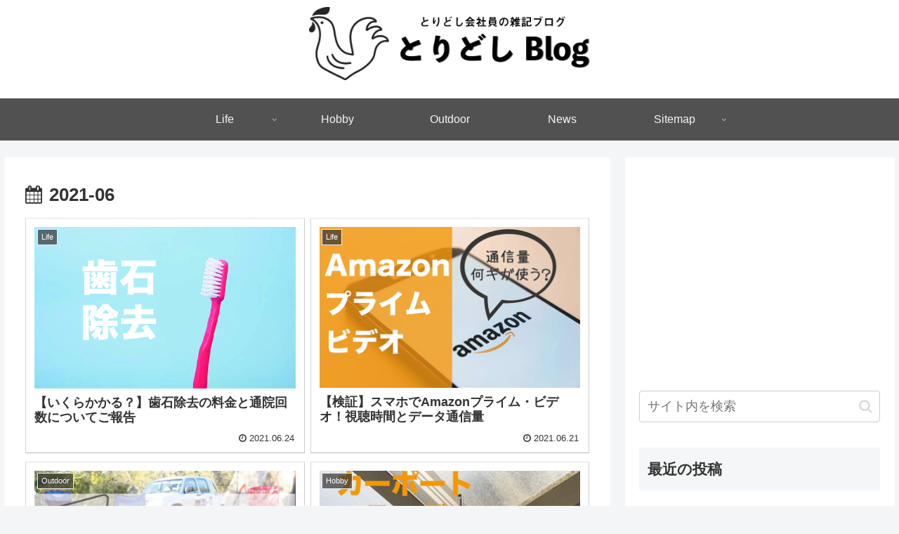

--- FILE ---
content_type: text/html; charset=utf-8
request_url: https://www.google.com/recaptcha/api2/aframe
body_size: 266
content:
<!DOCTYPE HTML><html><head><meta http-equiv="content-type" content="text/html; charset=UTF-8"></head><body><script nonce="1vhEIaHSlukPFPMWSAPabg">/** Anti-fraud and anti-abuse applications only. See google.com/recaptcha */ try{var clients={'sodar':'https://pagead2.googlesyndication.com/pagead/sodar?'};window.addEventListener("message",function(a){try{if(a.source===window.parent){var b=JSON.parse(a.data);var c=clients[b['id']];if(c){var d=document.createElement('img');d.src=c+b['params']+'&rc='+(localStorage.getItem("rc::a")?sessionStorage.getItem("rc::b"):"");window.document.body.appendChild(d);sessionStorage.setItem("rc::e",parseInt(sessionStorage.getItem("rc::e")||0)+1);localStorage.setItem("rc::h",'1768974347828');}}}catch(b){}});window.parent.postMessage("_grecaptcha_ready", "*");}catch(b){}</script></body></html>

--- FILE ---
content_type: text/css
request_url: https://toridoshi.com/wp-content/themes/cocoon-child/style.css?ver=6.9&fver=20220120065730
body_size: 999
content:
@charset "UTF-8";

/*!
Theme Name: Cocoon Child
Description: Cocoon専用の子テーマ
Theme URI: https://wp-cocoon.com/
Author: わいひら
Author URI: https://nelog.jp/
Template:   cocoon
Version:    1.1.2
*/

/************************************
** 子テーマ用のスタイルを書く
************************************/
/*必要ならばここにコードを書く*/

/************************************
** レスポンシブデザイン用のメディアクエリ
************************************/
/*1023px以下*/
@media screen and (max-width: 1023px){
  /*必要ならばここにコードを書く*/
}

/*834px以下*/
@media screen and (max-width: 834px){
  /*必要ならばここにコードを書く*/
}

/*480px以下*/
@media screen and (max-width: 480px){
  /*必要ならばここにコードを書く*/
}


/* プロフィール全体 */
.nwa .author-box {
	border: none;
	padding: 0 20px;
}

/* アイコン */
.nwa .author-box .author-thumb{
	width: 110px;
}
.nwa .author-box .author-thumb img{
	box-shadow: 0 1px 3px rgba(0,0,0,.18)
}

/* 下側 */
.nwa .author-box .author-content {
	padding: 1em 0;
}


/* 名前 */
.author-box .author-name {
	margin-bottom: 1em;
}
.author-box .author-content .author-name a{
	color: black; /* リンク色にしない */
	font-size: 1.2em;
	font-weight: normal; /* 太字にしない */
	text-decoration: none; /* 下線をなくす */
	letter-spacing: 0.2em; /* 字間を広く */
}

/* プロフィール文 */
.author-description{
	margin-bottom: 16px;
}
.author-description p{
	margin: 0 0 0.5em 0;
	text-align: left;
	line-height: 1.5;
}

/* SNSボタン */
.author-follows{
	padding: 12px 0;
	background-color: silver;
}
.author-follows::before{
	content: 'Follow Me';
	color: #fff;
	font-family: お好きなフォント(設定する場合);
	letter-spacing: 0.2em; /* 字間を広く */
}
.author-box .sns-follow-buttons a.follow-button{
	width: 40px;
	height: 40px;
	margin: 6px 10px 2px 2px;
	border-radius: 20px;
	color: #fff;
	border-color: #fff;
	font-size: 24px;
	line-height: 1.6;
}
.author-box a.follow-button span::before {
	font-size: 22px;
}

/* SNSボタン マウスオーバーしたとき */
.author-box .sns-follow-buttons a.follow-button:hover{
	background-color: transparent;
	opacity: 0.6; /* 薄く */
	transform: scale(1.1); /* 1.1倍の大きさに */
}

